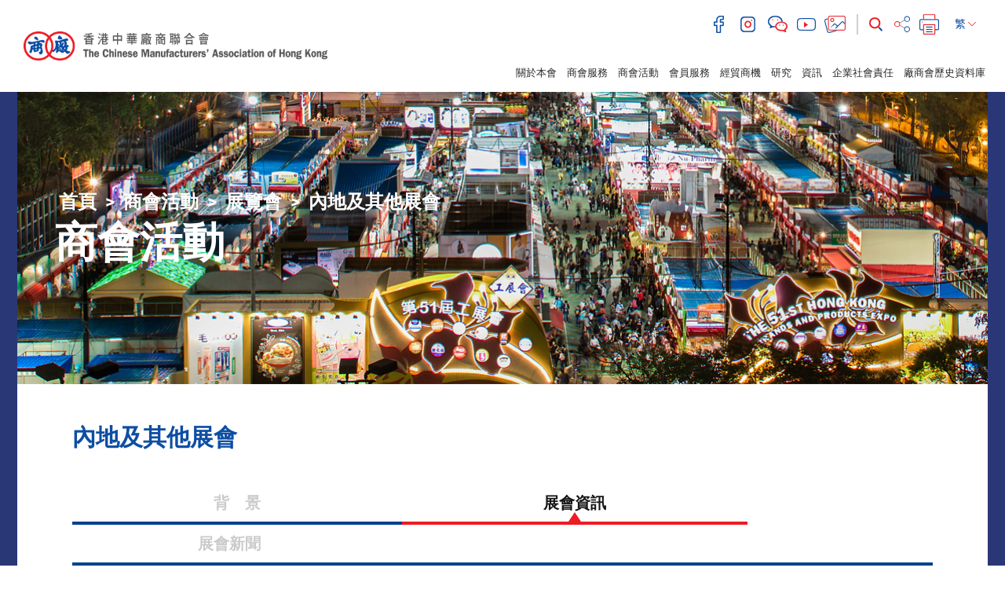

--- FILE ---
content_type: text/html; charset=UTF-8
request_url: https://cma.org.hk/tc/menu/57?tab=1&drop=0
body_size: 52985
content:
<!DOCTYPE html>
<html>
    <head>
        <meta charset="utf-8">
        <meta http-equiv="X-UA-Compatible" content="IE=edge,chrome=1">
        <meta name="viewport" content="width=device-width, initial-scale=1">
        <title>香港中華廠商聯合會</title>
        <meta name="language" content="tc">
        <meta name="copyright" content="&copy; 2026 版權屬香港中華廠商聯合會所有">
        <meta name="robots" content="index, follow">
                    <meta name="title" content="香港中華廠商聯合會 The Chinese Manufacturers&#039; Association of Hong Kong">
            <meta name="description" content="香港中華廠商聯合會 The Chinese Manufacturers&#039; Association of Hong Kong">
            <meta name="keywords" content="香港中華廠商聯合會 The Chinese Manufacturers&#039; Association of Hong Kong">
                <meta name="author" content="The Chinese Manufacturers&#039; Association of Hong Kong 香港中華廠商聯合會">
        <meta property="og:type" content="website">
        <meta property="og:url" content="https://cma.org.hk/tc/menu/57?drop=0&amp;tab=1">
        <meta property="og:site_name" content="The Chinese Manufacturers&#039; Association of Hong Kong 香港中華廠商聯合會">
                                    <meta property="og:title" content="香港中華廠商聯合會 The Chinese Manufacturers&#039; Association of Hong Kong">
            <meta property="og:description" content="香港中華廠商聯合會 The Chinese Manufacturers&#039; Association of Hong Kong">
            <meta property="og:image" content="https://www.cma.org.hk/favicon.jpg">
                <link rel="icon" type="image/vnd.microsoft.icon" href="https://cma.org.hk/favicon.ico?v=4">
        <link rel="shortcut icon" type="image/vnd.microsoft.icon" href="https://cma.org.hk/favicon.ico?v=4">

        <script src="/bundles/pjcore/js/vendor/jquery/jquery.min.js"></script>
        <script type="text/javascript" src="//s7.addthis.com/js/300/addthis_widget.js#pubid=ra-57905baff208619f"></script>
        
        
                        <link rel="stylesheet" href="/css/1d6ea9c.css"/>
                    
    <link rel="stylesheet" href="/css/a80aaa4.css" />
    
        <!-- Global site tag (gtag.js) - Google Analytics -->
        <script async src="https://www.googletagmanager.com/gtag/js?id=UA-129914137-1"></script>
        <script>
            window.dataLayer = window.dataLayer || [];
            function gtag(){dataLayer.push(arguments);}
            gtag('js', new Date());

            gtag('config', 'UA-129914137-1');
        </script>
    </head>

    <body class="tc" data-lang="tc">
                    <header>
    <div class="container-fuild">
        <div class="row">
            <div class="col-lg-4 col-md-5">
                <a href="/tc/" class="header-logo">
                    <img src="https://www.cma.org.hk/uploads/images/common/header/logo.png" alt="The Chinese Manufacturers' Association of Hong Kong">
                </a>
                <a class="menu-btn" href="javascript:void(0)">
                    <i class="fa fa-lg fa-bars"></i>
                </a>
            </div>
            <div class="col-lg-8 col-md-7">


                                                                                                                                                                                                                                                                
                <div class="header-main">
                    <div class="header-main-top">
                        <div class="header-social">
                                                            <a href="https://www.facebook.com/HashtagCMA" target="_blank">
                                    <img class="header-icon" src="https://www.cma.org.hk/uploads/images/common/header/icon_facebook.png" alt="facebook">
                                </a>
                                                                                        <a href="https://www.instagram.com/hashtagcma/" target="_blank">
                                    <img class="header-icon" src="https://www.cma.org.hk/uploads/images/common/header/icon_instagram.png" alt="instagram">
                                </a>
                                                                                        <a href="http://cma.org.hk/uploads/ckfinder/images/Header/qrcode.JPG" target="_blank" class="fancybox-wechat">
                                    <img class="header-icon" src="https://www.cma.org.hk/uploads/images/common/header/icon_wechat.png" alt="wechat">
                                </a>
                                                                                        <a href="https://www.youtube.com/channel/UCCfQru_Y3iIXEvX_ekQOIaQ" target="_blank">
                                    <img class="header-icon" src="https://www.cma.org.hk/uploads/images/common/header/icon_youtube.png" alt="youtube">
                                </a>
                                                        <a href="http://www.flickr.com/photos/99835276@N05/sets/" target="_blank"><img class="header-icon" src="https://www.cma.org.hk/uploads/images/common/header/icon_image.png" alt="image"></a>
                        </div>
                        <div class="header-function">
                            <div class="header-search">
                                <form class="form-search" action="/tc/search" method="GET">
                                    <div class="form-group">
                                        <input type="text" class="form-control" id="input-search" name="q" placeholder="搜尋" value="">
                                        <button class="btn-search" type="submit"><img class="header-icon" src="https://www.cma.org.hk/uploads/images/common/header/icon_search.png" alt="search"></button>
                                    </div>
                                </form>
                            </div>
                                                        <!-- Go to www.addthis.com/dashboard to customize your tools -->
                            <!-- <script type="text/javascript" src="//s7.addthis.com/js/300/addthis_widget.js#pubid=ra-57905baff208619f"></script> -->
                            <!-- Go to www.addthis.com/dashboard to customize your tools --> <div class="addthis_inline_share_toolbox_q4ik"></div>
                            <a href="javascript:window.print();" ><img class="header-icon" src="https://www.cma.org.hk/uploads/images/common/header/icon_print.png" alt="print"></a>
                            <!--<a href="javascript:window.print();" ><img class="header-icon" src="https://www.cma.org.hk/uploads/images/common/header/icon_print.png" alt="print"></a>-->
                            <div class="header-lang">
                                <div class="btn-group">
                                    <button type="button" class="btn btn-default dropdown-toggle" data-toggle="dropdown" aria-haspopup="true" aria-expanded="false">
                                        繁 <img class="header-icon" src="https://www.cma.org.hk/uploads/images/common/header/lang_arrow.png" alt="select">
                                    </button>
                                    <ul class="dropdown-menu">
                                                                                    <li class="active"><a href="/tc/menu/57?tab=1&amp;drop=0">繁</a></li>
                                            <li ><a href="/sc/menu/57?tab=1&amp;drop=0">简</a></li>
                                            <li ><a href="/en/menu/57?tab=1&amp;drop=0">EN</a></li>
                                                                            </ul>
                                </div>
                                
                            </div>
                        </div>
                    </div>
                    
                </div>
            </div>
            <div class="col-lg-9 col-lg-offset-3 col-md-12">
                <div class="header-main-btm">
                    <div class="header-menu">
                        <ul class="list-inline">
                            <li><a href="javascript:void(0)">關於本會</a><span></span>
                                <ul>
                                                                                                                        <li><a class="" href="/tc/menu/10">簡介及宗旨</a>
                                                                                        </li>
                                                                                    <li><a class="" href="/tc/menu/11">發展里程</a>
                                                                                        </li>
                                                                                    <li><a class="" href="/tc/menu/12">會長獻辭</a>
                                                                                        </li>
                                                                                    <li><a class="" href="/tc/menu/181">立法會代表</a>
                                                                                        </li>
                                                                                    <li><a class="" href="/tc/menu/14">架構</a>
                                                                                        </li>
                                                                                    <li><a class="" href="/tc/menu/15">會董名錄</a>
                                                                                            <ul>
                                                                                                            <li><a class="" href="/tc/menu/22">永遠名譽會長</a></li>
                                                                                                            <li><a class="" href="/tc/menu/23">第43屆會董會</a></li>
                                                                                                            <li><a class="" href="/tc/menu/24">名譽職務</a></li>
                                                                                                    </ul>
                                                                                        </li>
                                                                                    <li><a class="" href="/tc/menu/16">歷屆會長</a>
                                                                                        </li>
                                                                                    <li><a class="" href="/tc/menu/17">委員會</a>
                                                                                            <ul>
                                                                                                            <li><a class="" href="/tc/menu/25">常務委員會</a></li>
                                                                                                            <li><a class="" href="/tc/menu/26">事務委員會</a></li>
                                                                                                            <li><a class="" href="/tc/menu/27">婦女委員會</a></li>
                                                                                                            <li><a class="" href="/tc/menu/28">青年委員會</a></li>
                                                                                                            <li><a class="" href="/tc/menu/29">行業委員會</a></li>
                                                                                                    </ul>
                                                                                        </li>
                                                                                    <li><a class="" href="/tc/menu/136">2021選舉委員會工業界(第二) 選委</a>
                                                                                        </li>
                                                                                    <li><a class="" href="/tc/menu/18">秘書處行政人員</a>
                                                                                        </li>
                                                                                    <li><a class="" href="/tc/menu/19">廠商會中學</a>
                                                                                        </li>
                                                                                    <li><a class="" href="/tc/menu/20">廠商會蔡章閣中學</a>
                                                                                        </li>
                                                                                    <li><a class="" href="/tc/menu/21">職位空缺</a>
                                                                                        </li>
                                                                                                                                                                                                                                                                                                                                                                                                                                                                                                                                                                                                                                                                                                                                                                                                                                                                                                                                                                                                                                                                                                                                                                    </ul>

                            </li>
                            <li><a href="javascript:void(0)">商會服務</a><span></span>
                                <ul>
                                                                                                                        <li><a class="" href="/tc/menu/30">品牌推廣</a>
                                                                                            </li>
                                                                                    <li><a class="" href="/tc/menu/31">展覧服務</a>
                                                                                            </li>
                                                                                    <li><a class="" href="/tc/menu/32">產品檢測及認證</a>
                                                                                            </li>
                                                                                    <li><a class="" href="/tc/menu/171">科技商品化CMA+</a>
                                                                                            </li>
                                                                                    <li><a class="" href="/tc/menu/33">來源證及電子商務</a>
                                                                                            </li>
                                                                                    <li><a class="" href="/tc/menu/34">保險代理服務</a>
                                                                                            </li>
                                                                                    <li><a class="" href="/tc/menu/35">工商協會秘書處服務</a>
                                                                                            </li>
                                                                                    <li><a class="" href="/tc/menu/36">公司秘書服務</a>
                                                                                            </li>
                                                                                    <li><a class="" href="/tc/menu/38">培訓服務</a>
                                                                                            </li>
                                                                                    <li><a class="" href="/tc/menu/39">內地支援</a>
                                                                                            </li>
                                                                                    <li><a class="" href="/tc/menu/131">會議廳租用</a>
                                                                                            </li>
                                                                                    <li><a class="" href="/tc/menu/153">廠商會ESG+計劃</a>
                                                                                                    <ul>
                                                                                                                    <li><a class="" href="/tc/menu/161">廠商會「ESG 約章」</a></li>
                                                                                                                    <li><a class="" href="/tc/menu/162">「ESG約章」參與公司優惠</a></li>
                                                                                                                    <li><a class="" href="/tc/menu/163">香港ESG獎</a></li>
                                                                                                            </ul>
                                                                                            </li>
                                                                                                                                                                                                                                                                                                                                                                                                                                                                                                                        </ul>
                            </li>
                            <li><a href="javascript:void(0)">商會活動</a><span></span>
                                <ul>
                                                                                                                                                                         <li><a class="" href="/tc/menu/41">培訓課程</a>
                                                                                                    </li>
                                                                                                                                                                                 <li><a class="" href="/tc/menu/42">研討會</a>
                                                                                                    </li>
                                                                                                                                                                                 <li><a class="" href="/tc/menu/43">接待來訪團</a>
                                                                                                    </li>
                                                                                                                                                                                 <li><a class="" href="/tc/menu/44">考察及訪問團</a>
                                                                                                    </li>
                                                                                                                                                                                 <li><a class="" href="/tc/menu/45">品牌推廣活動</a>
                                                                                                            <ul>
                                                                                                                                                                                                 <li><a class="" href="/tc/menu/50">研討會與課程</a></li>
                                                                                                                                                                                                                                                                 <li><a class="" href="/tc/menu/51">展覽與推廣</a></li>
                                                                                                                                                                                                                                                                 <li><a class="" href="/tc/menu/52">品牌評審及認證</a></li>
                                                                                                                                                                                                                                                                 <li><a class="" href="/tc/menu/53">交流與聯繫</a></li>
                                                                                                                                                                                    </ul>
                                                                                                    </li>
                                                                                                                                                                                 <li><a class="" href="/tc/menu/46">展覽會</a>
                                                                                                            <ul>
                                                                                                                                                                                                 <li><a class="" href="/tc/menu/54">香港工展會</a></li>
                                                                                                                                                                                                                                                                 <li><a class="" href="/tc/menu/150">工展會購物節</a></li>
                                                                                                                                                                                                                                                                 <li><a class="" href="/tc/menu/55">香港美食嘉年華</a></li>
                                                                                                                                                                                                                                                                 <li><a class="" href="/tc/menu/56">香港工展會‧澳門</a></li>
                                                                                                                                                                                                                                                                 <li><a class="" href="/tc/menu/57">內地及其他展會</a></li>
                                                                                                                                                                                                                                                                 <li><a class="" href="/tc/menu/115">香港國際教育及職業展</a></li>
                                                                                                                                                                                                                                                                                                                </ul>
                                                                                                    </li>
                                                                                                                                                                                 <li><a class="" href="/tc/menu/47">香港工商業獎</a>
                                                                                                    </li>
                                                                                                                                                                                 <li><a class="" href="/tc/menu/48">聯會及其他活動</a>
                                                                                                    </li>
                                                                                                                                                                                <li><a class="" href="/tc/menu/49">活動回顧</a>
                                                                                                            <ul>
                                                                                                                                                                                                 <li><a class="" href="/tc/menu/183">2026</a></li>
                                                                                                                                                                                                                                                                 <li><a class="" href="/tc/menu/174">2025</a></li>
                                                                                                                                                                                                                                                                 <li><a class="" href="/tc/menu/167">2024</a></li>
                                                                                                                                                                                                                                                                 <li><a class="" href="/tc/menu/159">2023</a></li>
                                                                                                                                                                                                                                                                 <li><a class="" href="/tc/menu/148">2022</a></li>
                                                                                                                                                                                                                                                                                                                                                                                                                                                                                                                                                                                                                                                                                                                                                                                                                                                                                                                                                            </ul>
                                                                                                    </li>
                                                                                                                                                                                                                                                                                                                                                                                                                                                                                                                                 <li><a class="" href="/tc/menu/170">廠商會90周年慶祝活動</a>
                                                                                                    </li>
                                                                                                                                                                                 <li><a class="" href="/tc/menu/175">「發揮香港優勢 深化國際合作」高峰論壇</a>
                                                                                                    </li>
                                                                                                                                                                                 <li><a class="" href="/tc/menu/176">2025年廠商會工商體育邀請賽</a>
                                                                                                    </li>
                                                                                                                                                                                                                                                                                                                                                                                                                                                                                                                                                                                                                                                                                                                                                                                                                                                                                                                                                                                                                                                                                                    </ul>
                            </li>
                            <li><a href="javascript:void(0)">會員服務</a><span></span>
                                <ul>
                                                                                                                                                                        <li><a class="" href="/tc/menu/58">會員類別</a>
                                                                                                    </li>
                                                                                                                                                                                <li><a class="" href="/tc/menu/59">入會申請</a>
                                                                                                    </li>
                                                                                                                                                                                <li><a class="" href="/tc/menu/138">CMA良倉</a>
                                                                                                    </li>
                                                                                                                                                                                <li><a class="" href="/tc/menu/137">CMA 網片工場</a>
                                                                                                    </li>
                                                                                                                                                                                <li><a class="" href="/tc/menu/60">會員優惠</a>
                                                                                                    </li>
                                                                                                                                                                                <li><a class="" href="/tc/menu/61">會員活動</a>
                                                                                                    </li>
                                                                                                                                                                                                                                                                    <li><a class="" href="/tc/menu/63">推薦會員計劃</a>
                                                                                                    </li>
                                                                                                                                                                                <li><a class="" href="/tc/menu/64">專業顧問團隊</a>
                                                                                                    </li>
                                                                                                                                                                                <li><a class="" href="/tc/menu/65">各類會員服務申請表格</a>
                                                                                                    </li>
                                                                                                                                                                                <li><a class="" href="/tc/menu/66">社交平台</a>
                                                                                                    </li>
                                                                                                                                                                                <li><a class="" href="/tc/menu/119">最新章程</a>
                                                                                                    </li>
                                                                                                                                                                                                                                                                                                                                                                                                                                                                                                                                                                                                                                                                                                        </ul>
                            </li>
                            <li><a href="javascript:void(0)">經貿商機</a><span></span>
                                <ul>
                                                                                                                        <li><a class="" href="/tc/menu/69">市場資訊</a>
                                                                                            </li>
                                                                                    <li><a class="" href="/tc/menu/70">創科資訊</a>
                                                                                            </li>
                                                                                    <li><a class="" href="/tc/menu/71">招標</a>
                                                                                            </li>
                                                                                                                                                                                                                        </ul>
                            </li>
                            <li><a href="javascript:void(0)">研究</a><span></span>
                                <ul>
                                                                                                                        <li><a class="" href="/tc/menu/72">意見書</a>
                                                                                            </li>
                                                                                    <li><a class="" href="/tc/menu/73">專題研究</a>
                                                                                            </li>
                                                                                    <li><a class="" href="/tc/menu/74">調研</a>
                                                                                            </li>
                                                                                    <li><a class="" href="/tc/menu/109">經貿時事短評</a>
                                                                                            </li>
                                                                                    <li><a class="" href="/tc/menu/123">大灣區港資製造業研究報告</a>
                                                                                            </li>
                                                                                                                                                                                                                        </ul>
                            </li>
                            <li><a href="javascript:void(0)">資訊</a><span></span>
                                <ul>
                                                                                                                                                                                                                            <li><a class="" href="/tc/menu/75">新聞稿</a>
                                                                                                                    <ul>
                                                                                                                                                                                                            <li><a class="" href="/tc/menu/182">2026</a></li>
                                                                                                                                                                                                                                                                                <li><a class="" href="/tc/menu/173">2025</a></li>
                                                                                                                                                                                                                                                                                <li><a class="" href="/tc/menu/168">2024</a></li>
                                                                                                                                                                                                                                                                                <li><a class="" href="/tc/menu/156">2023</a></li>
                                                                                                                                                                                                                                                                                <li><a class="" href="/tc/menu/139">2022</a></li>
                                                                                                                                                                                                                                                                                <li><a class="" href="/tc/menu/130">2021</a></li>
                                                                                                                                                                                                                                                                                <li><a class="" href="/tc/menu/121">2020</a></li>
                                                                                                                                                                                                                                                                                <li><a class="" href="/tc/menu/111">2019</a></li>
                                                                                                                                                                                                                                                                                                                                                                                                                                                                                                                                                                                                                                                                                                                                                </ul>
                                                                                                            </li>
                                                                                                                                                                                                                                                                                    <li><a class="" href="/tc/menu/76">企業雄才</a>
                                                                                                            </li>
                                                                                                                                                                                                                                                                                    <li><a class="" href="/tc/menu/77">會員月報</a>
                                                                                                            </li>
                                                                                                                                                                                                                                                                                    <li><a class="" href="/tc/menu/78">內地政策</a>
                                                                                                            </li>
                                                                                                                                                                                                                                                                                    <li><a class="" href="/tc/menu/80">年報</a>
                                                                                                            </li>
                                                                                                                                                                                                                                                                                                                                                                                                                                                                                                                                                <li><a class="" href="/tc/menu/172/resources/4">廠商會90周年紀念冊</a>
                                                                                                                                                                                                            <li><a href="/tc/menu/128">Hashtag CMA</a></li>
                                                                                                                                                                                                                                                                                            </ul>
                            </li>
                            <li><a href="javascript:void(0)">企業社會責任</a><span></span>
                                <ul>
                                                                                                                        <li><a class="" href="/tc/menu/82">廠商會獎學金</a>
                                                                                            </li>
                                                                                    <li><a class="" href="/tc/menu/83">工展顯關懷</a>
                                                                                            </li>
                                                                                    <li><a class="" href="/tc/menu/84">其他社會服務</a>
                                                                                            </li>
                                                                                    <li><a class="" href="/tc/menu/165">誠信營商約章</a>
                                                                                            </li>
                                                                                                                                                                                                                        </ul>
                            </li>
                                                                                    <li><a href="/tc/menu/100">廠商會歷史資料庫</a></li>
                                                    </ul>
                    </div>
                </div>
            </div>
        </div>
    </div>
</header>
        
        
    <div class="inner">
        <section class="section-banner">
    <div class="banner-bg">
        <div class="banner-img" style="background-image:url(https://www.cma.org.hk/uploads/images/common/banner/3.jpg)"></div>
    </div>
    
    <div class="container-vm">
        <div class="container-vm-box">
            <div class="container container-xl">
                                    <ol class="breadcrumb">
    <li><a href="/tc/">首頁</a></li>
                <li>
            <a class="" href="/tc/menu/3">商會活動</a>
        </li>
            <li>
            <a class="" href="/tc/menu/46">展覽會</a>
        </li>
            <li>
            <a class="active" href="/tc/menu/57">內地及其他展會</a>
        </li>
    </ol>
                                <h1>商會活動</h1>
            </div>
        </div>
    </div>
</section>

        <section class="section-main">
            
            <div class="content-main">
                <div class="container container-xl">

                    <h2 class="">內地及其他展會</h2>

                    


                    
                                                                                            <div class="sub-sub-menu">
    <ul>
                            <li>
                <a class="" href="/tc/menu/57?tab=0&amp;drop=0">　　　　　　　　背　景　　　　　　　　</a>
            </li>
                    <li>
                <a class="active" href="/tc/menu/57?tab=1&amp;drop=0">　　　　　　　　展會資訊　　　　　　　　</a>
            </li>
                    <li>
                <a class="" href="/tc/menu/57?tab=2&amp;drop=0">　　　　　　　展會新聞　　　　　　　</a>
            </li>
            </ul>
</div>
                                                                                                                                                <div class="ck-box">
	<p><br />
&nbsp;</p>
</div>
                                                                                            
                    
                    

                    
                </div>
            </div>
        </section>
    </div>
    

                    <footer>
    <div class="footer-top">
        <div class="container container-xl">
            <div class="row">
                <div class="col-lg-5 col-lg-push-7">
                    <div class="footer-logo">
                        <img src="https://www.cma.org.hk/uploads/images/common/footer/logo.png" alt="The Chinese Manufacturers' Association of Hong Kong">
                    </div>
                </div>
                <div class="col-lg-7 col-lg-pull-5">
                    <div class="footer-menu">
                                                                                                                                <a href="http://cma.org.hk/tc/menu/10">關於本會</a>
                                                                            <a href="http://cma.org.hk/tc/menu/21">職位空缺</a>
                                                <a href="/tc/information/1">網站連結</a>
                        <a href="/tc/information/2">刊登廣告</a>
                        <a href="/tc/contact">聯絡我們</a>
                        <a href="/tc/information/3">免責聲明</a>
                        <a href="/tc/site-map">網站地圖</a>
                    </div>
                </div>
            </div>
        </div>
    </div>
    <div class="footer-btm">
        <div class="container container-xl">
            <div class="row">
                <div class="col-lg-7">
                    <div class="footer-btm-left">
                        &copy; 2026 版權屬香港中華廠商聯合會所有
                    </div>
                </div>
                <div class="col-lg-5">
                    <div class="footer-btm-right">
                        香港中環干諾道中64-66號廠商會大廈5樓
                    </div>
                </div>
            </div>
        </div>
    </div>
</footer>
        
        <script type="text/javascript" src="/js/efb3062.js"></script>

                        <script src="/bundles/pjcore/js/vendor/fancybox/jquery.fancybox.pack.js"></script>
                    <script type="text/javascript" src="/js/bb7188a.js"></script>
        <script>
        $(function(){
            $(".media-item").fancybox({
                margin      : 50,
                wrapCSS     : "fancybox-gallery",
                padding     : 0,
                helpers: {
                    overlay: {
                        locked: false,
                        css: {'background-color': 'rgba(0, 65, 142, 0.78)' } // or your preferred hex color value
                    },
                    title : {
                        type : 'outside'
                    }
                }
            });
        });
    </script>
    <script>
        $(function(){
            var mainSwiper = new Swiper('#main-slide1 .swiper-container', {
                loop: true,
                pagination: {
                    el: '#main-slide1 .swiper-pagination',
                    clickable: true
                },
                autoplay: {
                    delay: 5000,
                },
                speed: 900
            });
        });
    </script>

                                            
                                
                                                                                    
                    
                                        <script type="text/javascript">
            $(function(){
                $(".fancybox-wechat").fancybox({
                    margin      : 50,
                    wrapCSS     : "fancybox-gallery",
                    padding     : 0,
                    helpers: {
                        overlay: {
                            locked: false,
                            css: {'background-color': 'rgba(0, 65, 142, 0.78)' } // or your preferred hex color value
                        },
                        title : {
                            type : 'outside'
                        }
                    }
                });
            });
        </script>
    </body>
</html>
